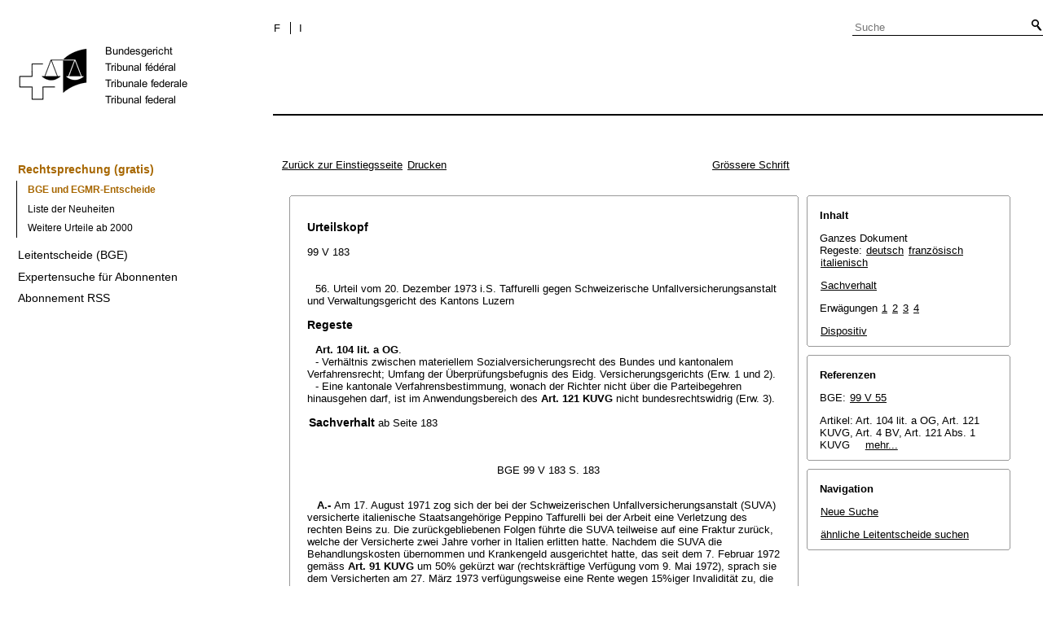

--- FILE ---
content_type: text/html;charset=iso-8859-1
request_url: https://www.bger.ch/ext/eurospider/live/de/php/clir/http/index.php?lang=de&type=show_document&page=1&from_date=&to_date=&from_year=1954&to_year=2023&sort=relevance&insertion_date=&from_date_push=&top_subcollection_clir=bge&query_words=&part=all&de_fr=&de_it=&fr_de=&fr_it=&it_de=&it_fr=&orig=&translation=&rank=0&highlight_docid=atf%3A%2F%2F99-V-183%3Ade&number_of_ranks=0&azaclir=clir
body_size: 10181
content:



   
   


<!DOCTYPE html>
<html lang="de">
<head><link rel="canonical" href="https://search.bger.ch/index/juridiction/jurisdiction-inherit-template/jurisdiction-recht/jurisdiction-recht-leitentscheide1954.htm" /><link rel="alternate" hreflang="de" href="https://search.bger.ch/index/juridiction/jurisdiction-inherit-template/jurisdiction-recht/jurisdiction-recht-leitentscheide1954.htm" />
<link rel="alternate" hreflang="it" href="https://search.bger.ch/it/index/juridiction/jurisdiction-inherit-template/jurisdiction-recht/jurisdiction-recht-leitentscheide1954.htm" />
<link rel="alternate" hreflang="fr" href="https://search.bger.ch/fr/index/juridiction/jurisdiction-inherit-template/jurisdiction-recht/jurisdiction-recht-leitentscheide1954.htm" />
<meta http-equiv="Content-Type" content="text/html; charset=utf-8" />
<meta charset="UTF-8">
<meta name="viewport" content="width=device-width initial-scale=1">
<link rel="apple-touch-icon" sizes="57x57" href="/apple-touch-icon-57x57.png">
<link rel="apple-touch-icon" sizes="60x60" href="/apple-touch-icon-60x60.png">
<link rel="apple-touch-icon" sizes="72x72" href="/apple-touch-icon-72x72.png">
<link rel="apple-touch-icon" sizes="76x76" href="/apple-touch-icon-76x76.png">
<link rel="apple-touch-icon" sizes="114x114" href="/apple-touch-icon-114x114.png">
<link rel="apple-touch-icon" sizes="120x120" href="/apple-touch-icon-120x120.png">
<link rel="apple-touch-icon" sizes="144x144" href="/apple-touch-icon-144x144.png">
<link rel="apple-touch-icon" sizes="152x152" href="/apple-touch-icon-152x152.png">
<link rel="apple-touch-icon" sizes="180x180" href="/apple-touch-icon-180x180.png">
<link rel="icon" type="image/png" sizes="32x32" href="/favicon-32x32.png">
<link rel="icon" type="image/png" sizes="192x192" href="/android-chrome-192x192.png">
<link rel="icon" type="image/png" sizes="16x16" href="/favicon-16x16.png">
<link rel="manifest" href="/site.webmanifest">
<link rel="mask-icon" href="/safari-pinned-tab.svg" color="#000000">
<meta name="msapplication-TileColor" content="#ffffff">
<meta name="msapplication-TileImage" content="/mstile-144x144.png">
<meta name="theme-color" content="#ffffff">
      <title>99 V 183</title>
      


      <meta name="robots" content="nofollow,noarchive" />
      


              <link rel="stylesheet" href="https://search.bger.ch/ext/eurospider/live/de/php/clir/http/css/master.css" type="text/css" /><!-- do not add a attribute 'title' here, as Firefox will stop working for media print! -->
            <link rel="stylesheet" href="https://search.bger.ch/ext/eurospider/live/de/php/clir/http/css/print.css" type="text/css" media="print" />
      <!--[if IE 6]><link href="https://search.bger.ch/ext/eurospider/live/de/php/clir/http/css/ie_win_pos_abs.css" rel="stylesheet" type="text/css" media="screen"><![endif]-->
      
<link type="text/css" rel="stylesheet" media="screen"
	href="/modules/tfl-internet-templates/css/styles.css" />

<style media="print" type="text/css">
@media print {
	.body .size1of3 {
		display: none;
	}
	.head .grid_left {
		display: none;
	}
	.access-a, .form-search, .define-admin {
		display: none !important;
	}
	body {
		font-family: Arial, sans-serif;
		font-size: 12px !important;
	}
	p, li, div, span {
		
	}
	a {
		color: black;
		text-decoration: none;
	}
	.modContent h1:first-child {
		margin-top: .071em;
		font-weight: normal;
	}
	.modContent h2:first-child {
		margin-top: .429em;
	}
	.modContent h2:first-child strong {
		font-weight: normal;
	}
	.richtext .leg {
		line-height: 1.538;
		margin-bottom: 5px;
	}
	.retour {
		display: none;
	}
	body .desktop-logo {
		
	}
	body .mobile-logo {
		display: none !important;
	}
}
</style>
<script type="text/javascript">
	var msg = "Bitte erklären Sie sich mit unseren Geschäftsbedingungen einverstanden.";
</script>
</script>

<script type="application/json" id="jahia-data-ctx">{"contextPath":"","lang":"de","uilang":"de","siteUuid":"1b49b4f5-ee91-476d-beb4-bb6e8025abad","wcag":true,"ckeCfg":""}</script>
<script type="application/json" id="jahia-data-ck">{"path":"/modules/ckeditor/javascript/","lng":"de_DE"}</script>
<script src="/javascript/initJahiaContext.js"></script>
<script id="staticAssetJavascript0" src="/modules/jquery/javascript/jquery-1.12.4.min.js"  ></script>
<script id="staticAssetJavascript1" src="/modules/assets/javascript/jquery.jahia.min.js"  ></script>

<script type="text/javascript" src="/modules/CsrfServlet"></script>
</head>

<body class="skinLeft content-page" id='content-page'>
	<div class="wrapper overflowx">
		<div class='opacity'></div>
		<div class="bodywrapper">
			

<a class="hiddenanchor" name="start" aria-hidden="true"></a>
			<header role="banner" id="banner" class="head">
				<div class="line line_head">
					<div class="unit size1of3 fix-left">
						<div class="mod modLogo" data-connectors="MasterSlave1Master">
							<div class="inner">
								<a href="/home.html" target="_top" title="Homepage" accesskey="0" class='desktop-logo'>
    <img src="/files/live/sites/bger/files/images/schweizerisches-bundesgericht-logo.gif" alt="Homepage"  width="300" height="189"/>
</a>

<a href="/home.html" target="_top" title="Homepage" accesskey="0" class='mobile-logo'>
    <img src="/files/live/sites/bger/files/images/mobile-schweizerisches-bundesgericht-logo.gif" alt="Homepage"  width="71" height="58"/>
</a></div>
						</div>
					</div>
					<div class="unit size2of3 lastUnit grid_left">
						<div class="line">
							<div class="unit size2of3">
								<div class="mod modNavService">
									<div class="inner">

										<button href="#" class="nav-mobile-icon" aria-haspopup='true'
											aria-expanded='false'
											title="Das Menü">
											<span>menu</span>
										</button>
										<div class="nav">
											<nav aria-label="Navigation secondaire" id='mobile-navigation'>
    <ul class='block' role="menu">
        <div class='home-menu-list'>
            <li class="item">
                    <a class="l1" href="/jurisdiction-recht">
                        <span>Rechtsprechung</span>
                    </a>
                    <ul class='sub'>
                        <li>
                                    <a class="l2" href="/index/juridiction/jurisdiction-inherit-template/jurisdiction-recht.htm">
                                        <span>Rechtsprechung (gratis)</span>
                                    </a>

                                    <ul class='four-level'>
                                            <li>
                                                        <a class="l4" href="/ext/eurospider/live/de/php/clir/http/start_de.html">
                                                            <span>BGE und EGMR-Entscheide</span>
                                                        </a>
                                                    </li>
                                                <li>
                                                        <a class="l4" href="/ext/eurospider/live/de/php/aza/http/index_aza.php?lang=de&mode=index&search=false">
                                                            <span>Liste der Neuheiten</span>
                                                        </a>
                                                    </li>
                                                <li>
                                                        <a class="l4" href="/ext/eurospider/live/de/php/aza/http/index.php?lang=de">
                                                            <span>Weitere Urteile ab 2000</span>
                                                        </a>
                                                    </li>
                                                </ul>
                                    </li>
                            <li>
                                    <a class="l2" href="/ext/eurospider/live/de/php/clir/http/index.php?lang=de">
                                        <span>Leitentscheide (BGE)</span>
                                    </a>

                                    </li>
                            <li>
                                    <a class="l2" href="/ext/eurospider/live/de/php/login/http/main.php?lang=de">
                                        <span>Expertensuche für Abonnenten</span>
                                    </a>

                                    <ul class='four-level'>
                                            <li>
                                                        <a class="l4" href="/ext/eurospider/live/de/php/expert/http/index_aza.php?lang=de&mode=index&search=true">
                                                            <span>Liste der Neuheiten</span>
                                                        </a>
                                                    </li>
                                                </ul>
                                    </li>
                            <li>
                                    <a class="l2" href="/home/juridiction/feed-rss.html">
                                        <span>Abonnement RSS</span>
                                    </a>

                                    </li>
                            </ul>
                </li>
            </div>
    </ul>
</nav><p id="change-lang" class="invisible">Changer la langue</p>
<ul class="block block_last language-block" aria-labelledby="change-lang">

    <li class="item item_first">
                <p id="change-lang_de_to_fr">
                    <a href="#" target="_top" title="Français" lang="fr" id="langLinkFrench-1688461897">
                        <span class='francais-lang-i'>F</span>
                    </a>
                </p>
            </li>

            <li class="item">
                <p id="change-lang_de_to_it">
                    <a href="#" target="_top" title="Italiano" lang="it" id="langLinkItalian-1688461897">
                        <span class='italiano-lang-i'>I</span>
                    </a>
                </p>
            </li>
        </ul>

</div>
									</div>
								</div>
							</div>
							<div class="unit size1of3 lastUnit">
								<div class="mod modSearch">
									<div class="inner">
										<form method="post" name="searchForm" action="/home/help/help-hilfe/help-hilfe-suche-asp.html" id="searchForm" class="simplesearchform" >
    <input type="hidden" name="jcrMethodToCall" value="get" />
    <input type="hidden" name="src_originSiteKey" value="bger"/>
    <input onblur="if(this.value=='')this.value='Suche';" onfocus="if(this.value=='Suche')this.value='';" name="src_terms[0].term" id="search" placeholder="Suche" title="Suche" type="text" class="text"  value=""/>
<input type="hidden" name="src_terms[0].applyFilter" value="true"/>
<input type="hidden" name="src_terms[0].match" value="all_words"/>
<input type="hidden" name="src_terms[0].fields.siteContent" value="true"/>
<input type="hidden" name="src_terms[0].fields.tags" value="true"/>
<input type="hidden" name="src_terms[0].fields.files" value="true"/>
<input type="hidden" name="src_sites.values" value="bger"/><input type="hidden" name="src_sitesForReferences.values" value="systemsite"/>
<input type="hidden" name="src_languages.values" value="de"/><button class="submit" type="submit" value="" title="Suche aktivieren" >Suche aktivieren</button>

    </form><br class="clear"/></div>
								</div>
							</div>
						</div>
						<div class="line">
							<nav role="navigation" aria-label="Navigation principale" id='top-menu'>


    <div class="mod modNavMain">
        <div class="inner" >
            <ul>
                </ul>
        </div>
    </div>
</nav></div>
					</div>
				</div>

			</header>
		</div>
		<form class='form-search'>
			<p class='form-search_p'>
				<input type="text" class='form-search__field'
					placeholder="Suche"
					title="Suche" value=''
					id='form-search__field'>
			</p>
		</form>
		<div class="page">
			<div class='absolute'></div>
			<div class="preloader">&nbsp;</div>
			<div class="body">
				<div class="line overflow">
					<div class="unit size1of3 fix-left">
						<nav role="navigation" aria-label="Navigation secondaire" id='left-menu'>
    <!-- h2 class="invisible">Navigation secondaire</h2 -->
    <div class="mod modNavSub left-navi">
        <div class="inner">
            <ul>
                <li class="item">
                            <a class="l1 active" href="/index/juridiction/jurisdiction-inherit-template/jurisdiction-recht.htm" >
                                        <span>Rechtsprechung (gratis)</span>
                                    </a>
                                </li>
                        <ul class="sub">
                                    <li>
                                                <a class="l2 active" href="/ext/eurospider/live/de/php/clir/http/start_de.html">
                                                            <span>BGE und EGMR-Entscheide</span>
                                                        </a>
                                                    </li>
                                        <li>
                                                <a class="l2 " href="/ext/eurospider/live/de/php/aza/http/index_aza.php?lang=de&mode=index&search=false">
                                                            <span>Liste der Neuheiten</span>
                                                        </a>
                                                    </li>
                                        <li>
                                                <a class="l2 " href="/ext/eurospider/live/de/php/aza/http/index.php?lang=de">
                                                            <span>Weitere Urteile ab 2000</span>
                                                        </a>
                                                    </li>
                                        </ul>
                            <li class="item">
                            <a class="l1 " href="/ext/eurospider/live/de/php/clir/http/index.php?lang=de" >
                                        <span>Leitentscheide (BGE)</span>
                                    </a>
                                </li>
                        <li class="item">
                            <a class="l1 " href="/ext/eurospider/live/de/php/login/http/main.php?lang=de" >
                                        <span>Expertensuche für Abonnenten</span>
                                    </a>
                                </li>
                        <li class="item">
                            <a class="l1 " href="/home/juridiction/feed-rss.html" >
                                        <span>Abonnement RSS</span>
                                    </a>
                                </li>
                        </ul>
        </div>
    </div>
</nav></div>
					<main role="main" id="maincontent"
						class="unit lastUnit size2of3 grid_left esigates" tabindex="-1">
						<a class="hiddenanchor" name="content" aria-hidden="true"></a>
						
	  <div class="eit">

      <div id="ns4_info" class="warning_msg">
         Wichtiger Hinweis:
         <br/>
         Diese Website wird in &auml;lteren Versionen von Netscape ohne graphische Elemente dargestellt. Die Funktionalit&auml;t der Website ist aber trotzdem gew&auml;hrleistet. Wenn Sie diese Website regelm&auml;ssig benutzen, empfehlen wir Ihnen, auf Ihrem Computer einen aktuellen Browser zu installieren.
      </div>

      <div class="middle">
         <div align="left" style="float: left">
             <a class="noprint" href="https://search.bger.ch/ext/eurospider/live/de/php/clir/http/start_de.html" title="Zur&uuml;ck zur Einstiegsseite">Zur&uuml;ck zur Einstiegsseite</a>
            <a class="noprint" href="https://search.bger.ch/ext/eurospider/live/de/php/clir/http/index.php?lang=de&type=show_document&highlight_docid=atf://99-V-183:de&print=yes" target="_blank">Drucken</a>
         </div>
         <div align="right">
                           <a class="noprint" href="https://search.bger.ch/ext/eurospider/live/de/php/clir/http/index.php?highlight_docid=atf%3A%2F%2F99-V-183%3Ade&amp;lang=de&amp;type=show_document&amp;zoom=YES&amp;" title="Grössere Schrift">Grössere Schrift</a>
                     </div>
      </div>  


 
<div class="main">
   <div class="left">
      &nbsp;
   </div>
   <div class="middle">

      
                  
<div id="highlight_content" class="box">
   <div class="box_top_line"></div>
   <div class="box_top_2ndline"></div>
   <div class="content">
      
  <a name="idp343072"></a><div class="big bold">Urteilskopf</div>
<br>99 V 183<br><br><br><div class="paraatf">56. Urteil vom 20. Dezember 1973 i.S. Taffurelli gegen Schweizerische Unfallversicherungsanstalt und Verwaltungsgericht des Kantons Luzern</div>
<div class="paraatf"></div>
  <a name="idp344256"></a><br><div id="regeste" lang="de">
<div class="big bold">Regeste</div>
<br><div class="paraatf"><span class="artref">Art. 104 lit. a OG</span>.  <div class="paratf">-  Verhältnis zwischen materiellem Sozialversicherungsrecht des Bundes und kantonalem Verfahrensrecht; Umfang der Überprüfungsbefugnis des Eidg. Versicherungsgerichts (Erw. 1 und 2). </div>
<div class="paratf">- Eine kantonale Verfahrensbestimmung, wonach der Richter nicht über die Parteibegehren hinausgehen darf, ist im Anwendungsbereich des <span class="artref">Art. 121 KUVG</span> nicht bundesrechtswidrig (Erw. 3). </div>
</div>
</div>
  <a name="idp350032"></a>
  <a name="idp354400"></a>
  <br><div>
<a name="idp358592"></a><span class="big bold" id="sachverhalt">Sachverhalt</span> <span class="small">ab Seite 183</span>
</div>
<br><div class="paraatf">
    <a name="page183"></a><div class="center pagebreak">BGE 99 V 183 S. 183</div>
   </div>
<br><div class="paraatf">
    <a name="idp360352"></a><span class="bold">A.- </span>Am 17. August 1971 zog sich der bei der Schweizerischen Unfallversicherungsanstalt (SUVA) versicherte italienische Staatsangehörige Peppino Taffurelli bei der Arbeit eine Verletzung des rechten Beins zu. Die zurückgebliebenen Folgen führte die SUVA teilweise auf eine Fraktur zurück, welche der Versicherte zwei Jahre vorher in Italien erlitten hatte.   Nachdem die SUVA die Behandlungskosten übernommen und Krankengeld ausgerichtet hatte, das seit dem 7. Februar 1972 gemäss <span class="artref">Art. 91 KUVG</span> um 50% gekürzt war (rechtskräftige Verfügung vom 9. Mai 1972), sprach sie dem Versicherten am 27. März 1973 verfügungsweise eine Rente wegen 15%iger Invalidität zu, die sie ebenfalls nach Art. 91 um die Hälfte herabsetzte.</div>
<br><div class="paraatf">
    <a name="idp364336"></a><span class="bold">B.- </span>Peppino Taffurelli beschwerte sich gegen die Verfügung vom März 1973 beim Verwaltungsgericht des Kantons Luzern. Er machte geltend, der 1969 erlittene rechtsseitige Beinbruch sei im April 1970 vollständig ausgeheilt gewesen, und bemerkte: "Non seulement l'incapacité de travail estimée <a name="page184"></a><div class="center pagebreak">BGE 99 V 183 S. 184</div>à 15% est insuffisante par rapport aux lourds travaux que nécessite ma profession de sondeur, mais la réduction est encore moins acceptable."</div>
<div class="paraatf">Hierauf ersuchte die Vorinstanz den Versicherten am 26. Juni 1973, innert 30  Tagen seine Rechtsbegehren zu nennen und einen Kostenvorschuss von Fr. 150.--  zu leisten. Damit verband sie die Androhung, dass bei unbenütztem Fristablauf Verzicht auf die Beschwerde angenommen und diese von der Geschäftskontrolle abgeschrieben werde. Peppino Taffurelli leistete fristgemäss den verlangten Vorschuss, kam aber der Aufforderung zur Bekanntgabe seiner Rechtsbegehren nicht nach. Das kantonale Verwaltungsgericht trat daher auf die Beschwerde nicht ein und überband dem Versicherten die Verfahrenskosten  (Präsidialentscheid vom 7. August 1973).</div>
<br><div class="paraatf">
    <a name="idp368336"></a><span class="bold">C.- </span>Der Versicherte vertritt in der gegen diesen Entscheid gerichteten Verwaltungsgerichtsbeschwerde die Auffassung, seine vorinstanzliche Beschwerde habe genaue Begehren enthalten: "il réfutait l'application de l'art. 91";  ferner habe er die Überprüfung der Invaliditätsschätzung verlangt. Diese beiden Anträge erneuert er vor dem Eidg. Versicherungsgericht.</div>
  <br><div>
<a name="idp374048"></a><span class="big bold" id="erwaegungen">Erwägungen</span>
</div>
<br><div class="paraatf">Das Eidg. Versicherungsgericht zieht in Erwägung:</div>
<br><div class="paraatf">
    <a name="idp375056"></a><span class="bold" id="consideration_1.">1. </span>Die Verwaltungsgerichtsbeschwerde richtet sich gegen die Weigerung des Verwaltungsgerichts des Kantons Luzern, auf die Beschwerde in einer Streitigkeit um Leistungen der SUVA einzutreten. Angefochten ist. also ein kantonaler Nichteintretensentscheid im Sinn des Art. 5 Abs. 1 lit. a VwG (Art. 128 in Verbindung mit <span class="artref">Art. 97 Abs. 1 OG</span>).</div>
<div class="paraatf">Nach der Rechtsprechung ist die Verwaltungsgerichtsbeschwerde gegen die Anwendung kantonalen Rechtes durch den vorinstanzlichen Richter zulässig, wenn dieser damit sozialversicherungsrechtliche Vorschriften des Bundes verletzt hat. Ein Nichteintretensentscheid, der sich auf kantonales Prozessrecht stützt, kann durch Verwaltungsgerichtsbeschwerde angefochten werden, wenn dieser Entscheid irrtümlich die Anwendung materiellen Bundesrechts verunmöglicht (<a class="bgeref_id" href="https://search.bger.ch/ext/eurospider/live/de/php/clir/http/index.php?lang=de&amp;type=show_document&amp;page=1&amp;from_date=&amp;to_date=&amp;from_year=1954&amp;to_year=2024&amp;sort=relevance&amp;insertion_date=&amp;from_date_push=&amp;top_subcollection_clir=bge&amp;query_words=&amp;part=all&amp;de_fr=&amp;de_it=&amp;fr_de=&amp;fr_it=&amp;it_de=&amp;it_fr=&amp;orig=&amp;translation=&amp;rank=0&amp;highlight_docid=atf%3A%2F%2F99-V-55%3Ade&amp;number_of_ranks=0&amp;azaclir=clir#page55">BGE 99 V 55</a>).</div>
<div class="paraatf">Das Eidg. Versicherungsgericht kann indessen die Anwendung des kantonalen Verfahrensrechts nicht frei überprüfen. Denn einmal ist es an die vorinstanzliche Sachverhaltsfeststellung gebunden, wenn diese nicht offensichtlich mangelhaft ist <a name="page185"></a><div class="center pagebreak">BGE 99 V 183 S. 185</div>(<span class="artref">Art. 105 Abs. 2 OG</span>). Sodann beschränkt <span class="artref">Art. 104 lit. a OG</span> die  Überprüfungsbefugnis des Eidg. Versicherungsgerichts auf die Verletzung von Bundesrecht einschliesslich Überschreitung oder Missbrauch des Ermessens, das heisst also sehr oft auf die Verletzung von <span class="artref">Art. 4 BV</span> (vgl. <a class="bgeref_id" href="https://search.bger.ch/ext/eurospider/live/de/php/clir/http/index.php?lang=de&amp;type=show_document&amp;page=1&amp;from_date=&amp;to_date=&amp;from_year=1954&amp;to_year=2024&amp;sort=relevance&amp;insertion_date=&amp;from_date_push=&amp;top_subcollection_clir=bge&amp;query_words=&amp;part=all&amp;de_fr=&amp;de_it=&amp;fr_de=&amp;fr_it=&amp;it_de=&amp;it_fr=&amp;orig=&amp;translation=&amp;rank=0&amp;highlight_docid=atf%3A%2F%2F99-V-55%3Ade&amp;number_of_ranks=0&amp;azaclir=clir#page55">BGE 99 V 55</a> und 98  Ib 336). Letzteres trifft vor allem auf dem Gebiete der obligatorischen Unfallversicherung zu, wo <span class="artref">Art. 121 Abs. 1 KUVG</span> den Kantonen nur ganz wenige Verfahrensregeln vorschreibt.</div>
<br><div class="paraatf">
    <a name="idp391712"></a><span class="bold" id="consideration_2.">2. </span>§ 133 Abs. 1 des auch im Bereich des Sozialversicherungsrechts des Bundes anwendbaren luzernischen Gesetzes vom 3. Juli 1972 über die Verwaltungsrechtspflege schreibt vor, dass die Rechtsmittelschrift einen bestimmten Antrag und dessen Begründung enthalten muss. Enthält die Rechtsschrift, insbesondere die Beschwerde, nicht alle notwendigen Angaben, so setzt die Behörde bzw. der Richter dem Beschwerdeführer eine angemessene Frist zur Verbesserung oder Ergänzung; werden die gerügten Mängel nicht behoben, so tritt der Richter auf die Beschwerde nicht ein (§ 135 Abs. 2 und 3 des genannten Gesetzes)...</div>
<div class="paraatf">Diese Regeln sind nicht bundesrechtswidrig. Sie entsprechen auf kantonaler Ebene jenen Grundsätzen, die auch im ganzen Bereich der Verwaltungsgerichtsbarkeit des Bundes gelten (vgl. Art. 52 VwG und <span class="artref">Art. 108 OG</span>).</div>
<br><div class="paraatf">
    <a name="idp396368"></a><span class="bold" id="consideration_3.">3. </span>Sind diese verfahrensrechtlichen Normen somit nicht zu beanstanden, so hat das Eidg. Versicherungsgericht - im Rahmen der ihm zustehenden, in Erwägung 1 umschriebenen Kognitionsbefugnis - zu prüfen, ob sie von der Vorinstanz richtig angewendet worden sind.</div>
<div class="paraatf">In seiner Beschwerdeschrift gab Peppino Taffurelli klar zu verstehen, was er vom Versicherungsgericht des Kantons Luzern verlangte: Er wollte, dass die hälftige Rentenkürzung aufgehoben und der Invaliditätsgrad höher als auf 15% festgesetzt werde. Der vorinstanzliche Richter hielt beide Begehren für unklar, wie seinem Schreiben vom 26. Juni 1973 an den Beschwerdeführer entnommen werden muss, differenzierte er doch nicht zwischen der Leistungskürzung einerseits und der Invaliditätsschätzung anderseits. Indessen war der Vorwurf mangelhafter Rechtsbegehren bezüglich der Leistungskürzung unbegründet. Das Verwaltungsgericht hätte mindestens auf diesen Punkt eintreten müssen, zumal sich die Rechtmässigkeit der Kürzung ohne Rücksicht auf den - ebenfalls streitigen - <a name="page186"></a><div class="center pagebreak">BGE 99 V 183 S. 186</div>Invaliditätsgrad hätte beurteilen lassen. Anders verhält es sich mit der Invaliditätsschätzung. Das kantonale Gesetz über die Verwaltungsrechtspflege verbietet in seinem § 155 dem Verwaltungsgericht, über die Anträge der Parteien hinauszugehen. Das Bundesrecht sieht zwar für die meisten Gebiete des Sozialversicherungsrechts vor, dass der kantonale Richter nicht an die Begehren der Parteien gebunden ist (vgl. <span class="artref">Art. 30bis Abs. 3 lit. d KUVG</span>, <span class="artref">Art. 85 Abs. 2  lit. d AHVG</span>, <span class="artref">Art. 69 IVG</span>, <span class="artref">Art. 7 Abs. 2 ELG</span> und <span class="artref">Art. 24 EOG</span>). <span class="artref">Art. 121 KUVG</span> enthält aber keine derartige Regel für das kantonale Verfahren in SUVA-Streitsachen, weshalb eine kantonalrechtliche Bestimmung, wonach der Richter nicht über die Parteibegehren hinausgehen darf, zulässig ist.</div>
<div class="paraatf">Es scheint deshalb, dass das Verwaltungsgericht des Kantons Luzern sich nicht mit dem generellen Begehren um höhere Bewertung des Invaliditätsgrades als 15%  begnügen konnte, wenn es sich an die kantonalrechtlich vorgeschriebene Bindung an die Parteianträge halten wollte. Es war deshalb befugt und verpflichtet, vom Beschwerdeführer zu verlangen, dass er - wenn auch nicht den frankenmässigen Betrag der verlangten Leistung, so doch - mindestens den Invaliditätsgrad angebe, der seines Erachtens für die Rentenbemessung den Ausschlag hätte geben sollen.</div>
<br><div class="paraatf">
    <a name="idp412080"></a><span class="bold" id="consideration_4.">4. </span>Wenn nun die Vorinstanz den Versicherten am 26. Juni 1973 unter Androhung des Nichteintretens aufgefordert hätte, sein Rentenbegehren genau zu beziffern, so müsste der angefochtene Entscheid jedenfalls in diesem Punkt geschützt werden, nachdem der Beschwerdeführer die Aufforderung missachtet hat. Aber der kantonale Richter beschränkte sich darauf, vom Beschwerdeführer einfach die Einreichung der Rechtsbegehren ("Ihre Rechtsbegehren") zu verlangen, ohne die Art der verlangten Ergänzung zu präzisieren. Um den Sinn dieser richterlichen Anordnung zu verstehen, hätte der Versicherte notwendigerweise die kantonalen Verfahrensvorschriften kennen, ja sogar ihre rechtliche Tragweite erkennen müssen. Indessen geht es nicht an, einen in prozessualen Fragen unerfahrenen und zudem der Gerichtssprache nicht mächtigen Versicherten die Folgen tragen zu lassen, die sich daraus ergeben, dass er die Bedeutung der Verfahrensvorschriften eines Kantons nicht kennt, zu dem er überdies nie je die geringste Beziehung gehabt hat. Obschon niemand aus der <a name="page187"></a><div class="center pagebreak">BGE 99 V 183 S. 187</div>eigenen Unkenntnis des Gesetzes Rechte abzuleiten vermag, käme eine solche Lösung doch einem Formalismus gleich, welcher mit dem Rechtsschutzgedanken des <span class="artref">Art. 4 BV</span> und insbesondere auch mit der in <span class="artref">Art. 121 Abs. 1 KUVG</span> enthaltenen Forderung nach Einfachheit und Raschheit des Verfahrens unvereinbar wäre.</div>
<div class="paraatf">Der Beschwerdeführer hätte freilich auf das Schreiben vom 26. Juni 1973  antworten oder sich mindestens erkundigen müssen. Aber nachdem er fristgemäss den verlangten Kostenvorschuss geleistet hatte, konnte er annehmen, die andere vorinstanzliche Anordnung, welche auf die Angabe der Rechtsbegehren gerichtet und der nach dem gewöhnlichen Sprachgebrauch schon in der Beschwerdeschrift Genüge getan war, sei hinfällig. Die Missachtung der richterlichen Aufforderung, deren Sinn der Versicherte nicht verstehen konnte, ermächtigte somit die Vorinstanz nicht, die Beschwerde von der Hand zu weisen.</div>
<div class="paraatf">Demzufolge ist die Sache in Aufhebung des angefochtenen Entscheides an das kantonale Verwaltungsgericht zurückzuweisen. Dieses wird sich materiell mit der Beschwerde zu befassen haben, allenfalls unter der Bedingung, dass der Versicherte einer neuen, genaueren richterlichen Aufforderung, sein Rechtsbegehren betreffend Invaliditätsgrad zu ergänzen, ordnungsgemäss nachkommt.</div>
  <br><div>
<a name="idp422016"></a><span class="big bold" id="dispositiv">Dispositiv</span>
</div>
<br><div class="paraatf">Demnach erkennt das Eidg. Versicherungsgericht:   Die Verwaltungsgerichtsbeschwerde wird gutgeheissen, der Entscheid des Verwaltungsgerichts des Kantons Luzern vom 7. August 1973 aufgehoben und die Sache an die Vorinstanz zurückgewiesen, damit diese im Sinn der Erwägungen das kantonale Verfahren fortsetze.</div>
 
   </div>
   <div class="box_bottom_2ndline"></div>
   <div class="box_bottom_line"></div>
</div>
       
   </div>
   <div class="right">
   
                
                           


<div id="highlight_boxes">
   <div id="highlight_index" class="box">
      <div class="box_top_line"></div>
      <div class="box_top_2ndline"></div>
      <div class="content">
         <h3 class="bold small">
            Inhalt
         </h3>
         <p>
                           Ganzes Dokument
                        <br/>
            Regeste:
                           <a href="https://search.bger.ch/ext/eurospider/live/de/php/clir/http/index.php?lang=de&amp;type=show_document&amp;page=1&amp;from_date=&amp;to_date=&amp;from_year=1954&amp;to_year=2024&amp;sort=relevance&amp;insertion_date=&amp;from_date_push=&amp;top_subcollection_clir=bge&amp;query_words=&amp;part=all&amp;de_fr=&amp;de_it=&amp;fr_de=&amp;fr_it=&amp;it_de=&amp;it_fr=&amp;orig=&amp;translation=&amp;rank=0&amp;highlight_docid=atf%3A%2F%2F99-V-183%3Ade%3Aregeste&amp;number_of_ranks=0&amp;azaclir=clir">deutsch</a>
                                       <a href="https://search.bger.ch/ext/eurospider/live/de/php/clir/http/index.php?lang=de&amp;type=show_document&amp;page=1&amp;from_date=&amp;to_date=&amp;from_year=1954&amp;to_year=2024&amp;sort=relevance&amp;insertion_date=&amp;from_date_push=&amp;top_subcollection_clir=bge&amp;query_words=&amp;part=all&amp;de_fr=&amp;de_it=&amp;fr_de=&amp;fr_it=&amp;it_de=&amp;it_fr=&amp;orig=&amp;translation=&amp;rank=0&amp;highlight_docid=atf%3A%2F%2F99-V-183%3Afr%3Aregeste&amp;number_of_ranks=0&amp;azaclir=clir">franz&ouml;sisch</a>
                                       <a href="https://search.bger.ch/ext/eurospider/live/de/php/clir/http/index.php?lang=de&amp;type=show_document&amp;page=1&amp;from_date=&amp;to_date=&amp;from_year=1954&amp;to_year=2024&amp;sort=relevance&amp;insertion_date=&amp;from_date_push=&amp;top_subcollection_clir=bge&amp;query_words=&amp;part=all&amp;de_fr=&amp;de_it=&amp;fr_de=&amp;fr_it=&amp;it_de=&amp;it_fr=&amp;orig=&amp;translation=&amp;rank=0&amp;highlight_docid=atf%3A%2F%2F99-V-183%3Ait%3Aregeste&amp;number_of_ranks=0&amp;azaclir=clir">italienisch</a>
                     </p>

                           <p>
               <a href="#idp358592">Sachverhalt</a> 
         </p>
         
                           <p>
            Erwägungen
                           <a href="#idp375056">1</a>
                           <a href="#idp391712">2</a>
                           <a href="#idp396368">3</a>
                           <a href="#idp412080">4</a>
                     </p>
         
                           <p>
               <a href="#idp422016">Dispositiv</a> 
         </p>
         
      </div>
      <div class="box_bottom_2ndline"></div>
      <div class="box_bottom_line"></div>
   </div>



               
      <div id="highlight_references" class="box">
      <div class="box_top_line"></div>
      <div class="box_top_2ndline"></div>
      <div class="content">
         <h3 class="bold small">
            Referenzen
         </h3>
                  <p>
            BGE:
                                                                                                         <a href="https://search.bger.ch/ext/eurospider/live/de/php/clir/http/index.php?lang=de&amp;type=show_document&amp;page=1&amp;from_date=&amp;to_date=&amp;from_year=1954&amp;to_year=2024&amp;sort=relevance&amp;insertion_date=&amp;from_date_push=&amp;top_subcollection_clir=bge&amp;query_words=&amp;part=all&amp;de_fr=&amp;de_it=&amp;fr_de=&amp;fr_it=&amp;it_de=&amp;it_fr=&amp;orig=&amp;translation=&amp;rank=0&amp;highlight_docid=atf%3A%2F%2F99-V-55%3Ade&amp;number_of_ranks=0&amp;azaclir=clir#page55">99&nbsp;V&nbsp;55</a>
                                    </p>
                           <p>
            Artikel:
                                          Art. 104 lit. a OG,
                                          Art. 121 KUVG,
                                          Art. 4 BV,
                                          Art. 121 Abs. 1 KUVG<span id="more_artref" class="more"> <a href="#" onclick="document.getElementById('hidden_artref').style.display='inline'; document.getElementById('more_artref').style.display='none'; return false;">mehr...</a> </span> <span id="hidden_artref" style="display:none">,
                                          Art. 91 KUVG,
                                          Art. 97 Abs. 1 OG,
                                          Art. 105 Abs. 2 OG,
                                          Art. 108 OG,
                                          Art. 30bis Abs. 3 lit. d KUVG,
                                          Art. 85 Abs. 2  lit. d AHVG,
                                          Art. 69 IVG,
                                          Art. 7 Abs. 2 ELG,
                                          Art. 24 EOG</span>
                     </p>
               </div>
      <div class="box_bottom_2ndline"></div>
      <div class="box_bottom_line"></div>
   </div>
   


   <div id="highlight_navigation" class="box">
      <div class="box_top_line"></div>
      <div class="box_top_2ndline"></div>
      <div class="content">
         <h3 class="bold small">
            Navigation
         </h3>
         <p>
            <a href="https://search.bger.ch/ext/eurospider/live/de/php/clir/http/index.php?lang=de&amp;type=simple_query"
               title="">Neue Suche</a>
         </p>
                  <p>
            <a href="https://search.bger.ch/ext/eurospider/live/de/php/clir/http/index.php?lang=de&amp;type=simple_similar_documents&amp;from_date=&amp;to_date=&amp;from_year=1954&amp;to_year=2024&amp;sort=relevance&amp;insertion_date=&amp;from_date_push=&amp;top_subcollection_clir=bge&amp;docid=atf%3A%2F%2F99-V-183&amp;azaclir=clir">&auml;hnliche Leitentscheide suchen</a>
         </p>
      </div>
      <div class="box_bottom_2ndline"></div>
      <div class="box_bottom_line"></div>
   </div>
</div>
               
   </div>
</div>
<div class="bottom">
   <div class="left">
      &nbsp;
   </div>
   <div class="middle">
      &nbsp;
   </div>
   <div class="right">
            <a class="noprint" href="https://search.bger.ch/ext/eurospider/live/de/php/clir/http/index.php?lang=de&type=show_document&highlight_docid=atf://99-V-183:de&print=yes" target="_blank">Drucken</a>
      <a class="noprint" href="#">nach oben</a>
   </div>
</div>

    </div>
   
						<div class="retour-paragraf">
							<a class='retour'
								href="/index/juridiction/jurisdiction-inherit-template/jurisdiction-recht.htm"
								title="Rechtsprechung (gratis)">Back</a>
						</div>
					</main>
				</div>
			</div>
			<div class="footer footer-esigate">
				</div>
		</div>
		</div>
	<div class='define-admin'>false</div>

	<script type="text/javascript"
		src="/modules/tfl-internet-templates/javascript/lib/jquery-3.1.1.min.js"></script>
	<script src="https://code.jquery.com/jquery-migrate-1.2.1.js"></script>
	<script type="text/javascript"
		src="/modules/tfl-internet-templates/javascript/owl.carousel.min.js"></script>
	<script type="text/javascript"
		src="/modules/tfl-internet-templates/javascript/jquery.smoothZoom.min.js"></script>
	<script type="text/javascript"
		src="/modules/tfl-internet-templates/javascript/data-table.js"></script>
	<script type="text/javascript"
		src="/modules/tfl-internet-templates/javascript/index.js"></script>
	<script type="text/javascript"
		src="/modules/tfl-internet-templates/javascript/form.js"></script>
	<script type="text/javascript"
		src="/modules/tfl-internet-templates/javascript/jquery.dataTables.min.js"></script>
	<script type="text/javascript">
		$(document).ready(function() {
			var lang = getLang();
			var title = document.title;
			var titleText;
			if (lang === 'de') {
				titleText = 'Schweizerisches Bundesgericht';
			} else if (lang === 'fr') {
				titleText = 'Tribunal fédéral';
			} else if (lang === 'it') {
				titleText = 'Tribunale Federale';
			}
			document.title = title + ' - ' + titleText;
		})
	</script>
	<!-- Piwik -->
<script type="text/javascript">
    var _paq = _paq || [];
    // tracker methods like "setCustomDimension" should be called before "trackPageView"
    if (!_paq.toString().includes("trackSiteSearch")) {
        _paq.push(['trackPageView']);
    }
    _paq.push(['enableLinkTracking']);
    (function() {
        var u="https://www.bger.ch/analytics/piwik/";
        _paq.push(['setTrackerUrl', u+'piwik.php']);
        _paq.push(['setSiteId', '1']);
        var d=document, g=d.createElement('script'), s=d.getElementsByTagName('script')[0];
        g.type='text/javascript'; g.async=true; g.defer=true; g.src=u+'piwik.js'; s.parentNode.insertBefore(g,s);
    })();
</script>
<!-- End Piwik Code -->
      <script type="text/javascript" src="https://search.bger.ch/ext/eurospider/live/de/php/clir/http/javascript/eit.js"></script>
      

	<script type="text/javascript"
			src="/modules/tfl-internet-templates/javascript/esigate_form.js"></script>

	<script type="text/javascript"
		src="/modules/tfl-internet-templates/javascript/script.js"></script>

<script src="/javascript/initJahiaContext.js"></script>
<script type="text/javascript">
        document.addEventListener("DOMContentLoaded", function() {
            const langLinksFrench = document.querySelectorAll('a#langLinkFrench-1688461897');
            const langLinkGerman = document.querySelectorAll('a#langLinkGerman-1688461897');
            const langLinkItalian = document.querySelectorAll('a#langLinkItalian-1688461897');

            const urlParams = new URLSearchParams(window.location.search);
            const urlFull = window.location.pathname.replace('/de', '') + ( (urlParams.size > 0) ? "?" + urlParams.toString() : "");

            langLinksFrench.forEach(frenchLink => {
                frenchLink.setAttribute('href', "/fr" + urlFull);
            })
            langLinkGerman.forEach(germanLink => {
                germanLink.setAttribute('href', urlFull);
            })
            langLinkItalian.forEach(italianLink => {
                italianLink.setAttribute('href', "/it" + urlFull);
            })
        });
    </script>


<script type="text/javascript" src="/_Incapsula_Resource?SWJIYLWA=719d34d31c8e3a6e6fffd425f7e032f3&ns=2&cb=1577117551" async></script></body>
</html>


--- FILE ---
content_type: text/javascript
request_url: https://search.bger.ch/ext/eurospider/live/de/php/clir/http/javascript/eit.js
body_size: 1010
content:
var previous_match_position = -1;
var previous_i = -1;

function keyPressed( event ) {
    var rt = true;
    var keycode = null;
    if ( window.event ) {
        keycode = window.event.keyCode;
    } else if ( event ) {
        keycode = event.which;
    }
    if ( keycode != null ) {
       switch ( keycode ) {
           case 110: // "n" -> next
               if (event.preventDefault) {
                  // disable 'Find as you type' in Mozilla 
                  event.preventDefault();
               } 
               rt = scrollToNextMatch();
               break;
           case 112: // "p" -> previous  
               if (event.preventDefault) {
                  // disable 'Find as you type' in Mozilla 
                  event.preventDefault();
               } 
               rt = scrollToPreviousMatch();
               break;
           default:
               rt = true;
               break;
       }
    }
    return rt;
}

function scrollToNextMatch() {
   var nodes = document.getElementsByTagName( "span" );
   var first_match_position = 0;
   var first_i = 0;
   for ( var i = 0; i < nodes.length; i++ ) {
      var match_position=parseInt( nodes[i].id.split( "highlight_match_" )[1] );
      if (!isNaN(match_position)) {
         if (match_position > previous_match_position && i > previous_i) {
            break;
         } else if (first_match_position == 0) {
            first_match_position = match_position;
            first_i = i;
         }
      }
           
   }
 
   if (match_position == previous_match_position || isNaN(match_position) || i >= nodes.length) {
      switch (document.getElementsByTagName("html")[0].lang) {
         case "de":
            alert('Keine weiteren Fundstellen vorhanden.\nDie Suche wird am Seitenanfang fortgesetzt.');
            break;
         case "fr":
            alert('Pas d\'autres passages pertinents.\nLa recherche sera reprise depuis le début de la page.');
            break;
         case "it":
            alert('Nessun altro risultato.\nLa ricerca sarà ripresa dall\'inizio della pagina.');
            break;
         default:
            alert('Keine weiteren Fundstellen vorhanden.\nDie Suche wird am Seitenanfang fortgesetzt.');
            break;
      }   
      previous_match_position = first_match_position;
      previous_i = i = first_i;
   } else if (!isNaN( match_position)) {
      previous_match_position = match_position;
      previous_i = i;
   }
   if (previous_match_position > 0) {
      var line_height = 12;
      var scrollto_top_position = Math.max(0, nodes[i].offsetTop + nodes[i].offsetParent.offsetTop - line_height);
      window.scrollTo(0, scrollto_top_position);
   }

   return false;
}

function scrollToPreviousMatch() {
   var nodes = document.getElementsByTagName( "span" );
   var last_match_position = 0;
   var last_i = 0;
   for ( var i = nodes.length-1; i >= 0; i--) {
      var match_position = parseInt( nodes[i].id.split("highlight_match_")[1]);
      if (!isNaN(match_position)) {
         if (match_position < previous_match_position && i < previous_i) {
            break;
         } else if (last_match_position == 0) {
            last_match_position = match_position;
            last_i = i;
         }
      }
   }

   if (match_position == previous_match_position || isNaN(match_position) || i < 0) {
      switch (document.getElementsByTagName("html")[0].lang) {
         case "de":
            alert('Keine weiteren Fundstellen vorhanden.\nDie Suche wird am Seitenende fortgesetzt.');
            break;
         case "fr":
            alert('Pas d\'autres passages pertinents.\nLa recherche sera reprise depuis la fin de la page.');
            break;
         case "it":
            alert('Nessun altro risultato.\nLa ricerca sarà ripresa dalla fine della pagina.');
            break;
         default:
            alert('Keine weiteren Fundstellen vorhanden.\nDie Suche wird am Seitenende fortgesetzt.');
            break;
      }   
      previous_match_position = last_match_position;
      previous_i = i = last_i;
   } else if (!isNaN( match_position)) {
      previous_match_position = match_position;
      previous_i = i;
   }
   if (previous_match_position > 0) {
      var line_height = 12;
      var scrollto_top_position = Math.max(0, nodes[i].offsetTop + nodes[i].offsetParent.offsetTop - line_height);
      window.scrollTo(0, scrollto_top_position);
   }

   return false;
}

function setFocus() {
    if ( document.forms.length > 0 ) {
		var form = document.forms['query_form'];
		if( form == null ) return;
        for ( i = 0; i < form.length; i++ ) {
            if (form.elements[i].type == 'text' || form.elements[i].type == 'textarea') {
                form.elements[i].focus();
                break;
            }
        }
    }
}

function submitOnEnter( event ) {
    var rt = true;
    var keycode = null;
    if ( window.event ) {
        keycode = window.event.keyCode;
    } else if ( event ) {
        keycode = event.which;
    } 
    if ( keycode != null ) {  
        if (keycode == 13) {
            this.document.query_form.submit();
            rt = false;
        }
    } 
    return rt;
}

function init() {
    setFocus();
	if( location.search.search( "type=highlight" ) > 0 ) {
		document.onkeypress = keyPressed;
	}
}

var prev_handler = window.onload;
window.onload = function () {
    if (prev_handler) {
        prev_handler();
    }
    init();
};

